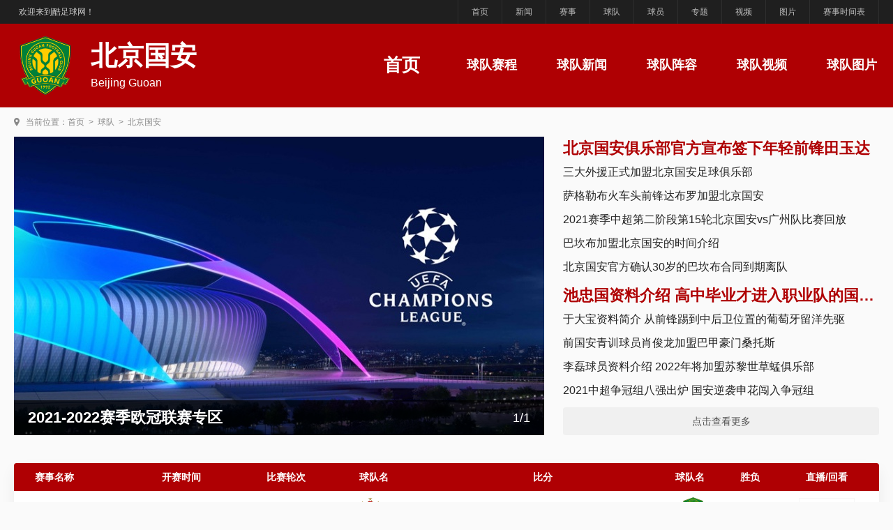

--- FILE ---
content_type: text/html; charset=UTF-8
request_url: https://www.kuzq.com/team/112.html
body_size: 5132
content:
<!DOCTYPE html>
<html>
<head>
<meta http-equiv="Content-Type" content="text/html; charset=utf-8"/>
<title>北京国安赛程_北京国安直播|阵容|新闻|视频_酷足球北京国安专区</title>
<meta name="description" content="酷足球北京国安频道为用户提供北京国安队直播数据，北京国安赛程表，北京国安球队阵容、北京国安最新新闻资讯和北京国安比赛视频。"/>
    <meta name="mobile-agent" content="format=xhtml;url=https://m.kuzq.com/team/112.html" />
    <meta http-equiv="Cache-Control" content="no-transform" />
    <meta http-equiv="Cache-Control" content="no-siteapp" />
    <script type="text/javascript" src="https://static.kuzq.com/www/js/uaredirect.js?v=202411191059"></script>
    <script type="text/javascript">uaredirect('https://m.kuzq.com/team/112.html');</script>
<script type="text/javascript">
    var urlStatic = "https://static.kuzq.com/";
</script>

<meta http-equiv="X-UA-Compatible" content="IE=Edge"/>
<link rel="shortcut icon" href="https://static.kuzq.com/images/favicon.ico">
<link type="text/css" rel="stylesheet" href="https://static.kuzq.com/www/css/global.css?v=202411191059"/>
<link rel="stylesheet" type="text/css" href="https://static.kuzq.com/www/css/qiudui.css?v=202411191059"/>
<link rel="stylesheet" type="text/css" href="https://static.kuzq.com/www/css/change_color.css?v=202411191059"/>
    <style rel="stylesheet" type="text/css">
        /*换肤*/
        a{color:#222}
        a:hover{color:#af0003}
        .page>div a.current,#team-nav,.titleBox.tit_2 .titleName:after,.titleBox.tit_3 .titleName:after{background:#af0003}
        .team-table .title{background-color:#af0003}
        .team-table .b6 a:hover,.team-table .zb a:hover,.qiudui-scb-table .b6 a:hover,.qiudui-scb-table .zb a:hover{border-color:#af0003;background:#af0003}
        .column1-r .more-btn:hover,.column1-r .text-list dt a,.team-table .more-btn:hover,.titleBox .t_more:hover{color:#af0003}
        #mbx .mbxbox a:hover,.team-table a.more-btn:hover,.team-table a.now,.qiudui-scb-table .b2 a:hover,.qiudui-scb-table a.now{color:#af0003}
    </style>
<script type="text/javascript" src="https://static.kuzq.com/www/js/jquery-1.12.3.js?v=202411191059"></script>
<script async src="https://pagead2.googlesyndication.com/pagead/js/adsbygoogle.js?client=ca-pub-4562481805917502" crossorigin="anonymous"></script>
</head>
<body >
<div id="body-ballteam" >
    <!-- nav -->
<div id="top" class="topbar">
    <div class="wrap1240 clear">
        <div class="welcome">
            <a href="https://www.kuzq.com">欢迎来到酷足球网！</a>
        </div>
        <div class="topbar-right">
            <a href="https://www.kuzq.com">首页</a>
            <a href="https://www.kuzq.com/news/">新闻</a>
            <a href="https://www.kuzq.com/saishi/">赛事</a>
            <a href="https://www.kuzq.com/team/">球队</a>
            <a href="https://www.kuzq.com/player/">球员</a>
            <a href="https://www.kuzq.com/zt/list/">专题</a>
            <a href="https://www.kuzq.com/video/">视频</a>
            <a href="https://www.kuzq.com/album/">图片</a>
            <a href="https://www.kuzq.com/match/list.html">赛事时间表</a>
        </div>
    </div>
</div>
<!-- 面包屑导航 -->

    <!-- team-nav -->
<div id="team-nav">
    <div class="nav-container wrap1240">
        <a href="https://www.kuzq.com/team/112.html" class="nav_left">
            <div class="theImg team-theImg">
                <img src="https://static.kuzq.com/images/lazy.gif" data-src="https://img.kuzq.com/m00/0e/02/640dbb53e25c255b7fe98ba90521fc06.png" alt="北京国安" />
            </div>
            <h3>北京国安</h3>
            <p>Beijing Guoan</p>
        </a>
        <ul class="nav_right">
            <li class="current"><a href="https://www.kuzq.com/team/112.html">首页</a></li>
            <li  ><a href="https://www.kuzq.com/team/112/schedule.html">球队赛程</a></li>
            <li  ><a href="https://www.kuzq.com/team/112/news.html">球队新闻</a></li>
            <li  ><a href="https://www.kuzq.com/team/112/pos.html">球队阵容</a></li>
            <li  ><a href="https://www.kuzq.com/team/112/video.html">球队视频</a></li>
            <li  ><a href="https://www.kuzq.com/team/112/album.html">球队图片</a></li>
        </ul>
    </div>
</div>
<!-- 面包屑导航 -->
    <div id="mbx">
        <div class="mbxbox wrap1240">
            <span class="t">当前位置：</span>
            <a href="https://www.kuzq.com">首页</a>
            <i>></i>
                            <a href="https://www.kuzq.com/team/" >球队</a>
                <i>></i>                            <a href="https://www.kuzq.com/team/112.html" >北京国安</a>
                                    </div>
    </div>
    <!-- 第一栏 -->
    <div class="wrap1240">
        <div id="index-slide" class="index-slide">
            <div class="bd">
                <ul>
                                                            <li><a href="https://www.kuzq.com/zt/39/" class="toppic" target="_blank">
                            <img src="https://static.kuzq.com/images/lazy.gif" data-src="https://img.kuzq.com/m00/ec/d5/552b3ca61fa02b77daeec282c6d1412d_c_760_428.jpg" alt="2021-2022赛季欧冠联赛专区" />
                            <p>2021-2022赛季欧冠联赛专区</p>
                        </a>
                    </li>
                                                        </ul>
            </div>
            <div class="hd">
                <span class="pageState"></span>
                <a class="prev" href="javascript:void(0)"></a>
                <a class="next" href="javascript:void(0)"></a>
            </div>
        </div>
        <div class="column1-r">
                        <dl class="text-list">
                <dt><a href="https://www.kuzq.com/news/4812.html" target="_blank">北京国安俱乐部官方宣布签下年轻前锋田玉达</a></dt>
                                                                                <dd><a href="https://www.kuzq.com/news/4689.html" target="_blank">三大外援正式加盟北京国安足球俱乐部</a></dd>
                                                                <dd><a href="https://www.kuzq.com/news/4586.html" target="_blank">萨格勒布火车头前锋达布罗加盟北京国安</a></dd>
                                                                <dd><a href="https://www.kuzq.com/news/2891.html" target="_blank">2021赛季中超第二阶段第15轮北京国安vs广州队比赛回放</a></dd>
                                                                <dd><a href="https://www.kuzq.com/news/2739.html" target="_blank">巴坎布加盟北京国安的时间介绍</a></dd>
                                                                <dd><a href="https://www.kuzq.com/news/2720.html" target="_blank">北京国安官方确认30岁的巴坎布合同到期离队</a></dd>
                                                                                                                                                                                                            </dl>
                                    <dl class="text-list">
                <dt><a href="https://www.kuzq.com/news/1753.html" target="_blank">池忠国资料介绍 高中毕业才进入职业队的国家队中场大将</a></dt>
                                                                                                                                                                                                                                                                                <dd><a href="https://www.kuzq.com/news/1751.html" target="_blank">于大宝资料简介 从前锋踢到中后卫位置的葡萄牙留洋先驱</a></dd>
                                                                <dd><a href="https://www.kuzq.com/news/1664.html" target="_blank">前国安青训球员肖俊龙加盟巴甲豪门桑托斯</a></dd>
                                                                <dd><a href="https://www.kuzq.com/news/1569.html" target="_blank">李磊球员资料介绍 2022年将加盟苏黎世草蜢俱乐部</a></dd>
                                                                <dd><a href="https://www.kuzq.com/news/1539.html" target="_blank">2021中超争冠组八强出炉 国安逆袭申花闯入争冠组</a></dd>
                                            </dl>
                        <a class="more-btn" href="https://www.kuzq.com/team/112/news.html" target="_blank">点击查看更多</a>
        </div>
    </div>
    <!-- 赛程表 -->
        <div class="wrap1240 mt-style4">
        <div class="p-table team-table">
            <div class="title clear">
                <span class="b0">赛事名称</span>
                <span class="b1">开赛时间</span>
                <span class="b2">比赛轮次</span>
                <span class="b3">球队名</span>
                <span class="b4">比分</span>
                <span class="b5">球队名</span>
                <span class="b7">胜负</span>
                <span class="b6">直播/回看</span>
            </div>
            <div class="info">
                <ul>
                                                            <li>
                        <span class="b0"><a href="javascript:void(0);" target="_blank">中超</a></span>
                        <span class="b1">01月04日 15:30</span>
                                                <span class="b2">22轮</span>
                                                <span class="b3"><a class="link" href="https://www.kuzq.com/team/125.html" target="_blank">
                                <img src="https://img.kuzq.com/m00/54/ae/c88aa94b3c2e77bb5af1f86782b92b73_c_33_33.png" class="flag">深圳</a>
                        </span>
                        <span class="b4">0-1</span>
                        <span class="b5"><a class="link" href="https://www.kuzq.com/team/125.html" target="_blank">北京国安
                                <img src="https://img.kuzq.com/m00/0e/02/640dbb53e25c255b7fe98ba90521fc06_c_33_33.png" class="flag"></a>
                        </span>
                        <span class="b7"> 负 </span>
                                                <span class="b6"><a href="https://www.kuzq.com/match/4966.html" class="reback">点击回看</a></span>
                                            </li>
                                                                                <li>
                        <span class="b0"><a href="javascript:void(0);" target="_blank">中超</a></span>
                        <span class="b1">01月01日 19:30</span>
                                                <span class="b2">21轮</span>
                                                <span class="b3"><a class="link" href="https://www.kuzq.com/team/112.html" target="_blank">
                                <img src="https://img.kuzq.com/m00/0e/02/640dbb53e25c255b7fe98ba90521fc06_c_33_33.png" class="flag">北京国安</a>
                        </span>
                        <span class="b4">1-1</span>
                        <span class="b5"><a class="link" href="https://www.kuzq.com/team/112.html" target="_blank">广州城
                                <img src="https://img.kuzq.com/m00/d8/b4/be96c76018077b264d26d0b935f17a77_c_33_33.png" class="flag"></a>
                        </span>
                        <span class="b7"> 平 </span>
                                                <span class="b6"><a href="https://www.kuzq.com/match/4964.html" class="reback">点击回看</a></span>
                                            </li>
                                                                                <li>
                        <span class="b0"><a href="javascript:void(0);" target="_blank">中超</a></span>
                        <span class="b1">12月29日 18:00</span>
                                                <span class="b2">20轮</span>
                                                <span class="b3"><a class="link" href="https://www.kuzq.com/team/112.html" target="_blank">
                                <img src="https://img.kuzq.com/m00/0e/02/640dbb53e25c255b7fe98ba90521fc06_c_33_33.png" class="flag">北京国安</a>
                        </span>
                        <span class="b4">1-1</span>
                        <span class="b5"><a class="link" href="https://www.kuzq.com/team/112.html" target="_blank">山东泰山
                                <img src="https://img.kuzq.com/m00/cb/ca/07f03e08115d6e4b292e28f5892131ac_c_33_33.png" class="flag"></a>
                        </span>
                        <span class="b7"> 平 </span>
                                                <span class="b6"><a href="https://www.kuzq.com/match/4958.html" class="reback">点击回看</a></span>
                                            </li>
                                                                                <li>
                        <span class="b0"><a href="javascript:void(0);" target="_blank">中超</a></span>
                        <span class="b1">12月26日 20:00</span>
                                                <span class="b2">19轮</span>
                                                <span class="b3"><a class="link" href="https://www.kuzq.com/team/117.html" target="_blank">
                                <img src="https://img.kuzq.com/m00/d1/cf/06deddc326aafc86832d85d384cf76da_c_33_33.png" class="flag">广州</a>
                        </span>
                        <span class="b4">1-0</span>
                        <span class="b5"><a class="link" href="https://www.kuzq.com/team/117.html" target="_blank">北京国安
                                <img src="https://img.kuzq.com/m00/0e/02/640dbb53e25c255b7fe98ba90521fc06_c_33_33.png" class="flag"></a>
                        </span>
                        <span class="b7"> 胜 </span>
                                                <span class="b6"><a href="https://www.kuzq.com/match/4957.html" class="reback">点击回看</a></span>
                                            </li>
                                                                                <li>
                        <span class="b0"><a href="javascript:void(0);" target="_blank">中超</a></span>
                        <span class="b1">12月22日 18:00</span>
                                                <span class="b2">18轮</span>
                                                <span class="b3"><a class="link" href="https://www.kuzq.com/team/112.html" target="_blank">
                                <img src="https://img.kuzq.com/m00/0e/02/640dbb53e25c255b7fe98ba90521fc06_c_33_33.png" class="flag">北京国安</a>
                        </span>
                        <span class="b4">2-2</span>
                        <span class="b5"><a class="link" href="https://www.kuzq.com/team/112.html" target="_blank">深圳
                                <img src="https://img.kuzq.com/m00/54/ae/c88aa94b3c2e77bb5af1f86782b92b73_c_33_33.png" class="flag"></a>
                        </span>
                        <span class="b7"> 平 </span>
                                                <span class="b6"><a href="https://www.kuzq.com/match/4950.html" class="reback">点击回看</a></span>
                                            </li>
                                                        </ul>
                <a class="more-btn" href="https://www.kuzq.com/team/112/schedule.html" target="_blank">查看更多 ></a>
            </div>
        </div>
    </div>
        <!-- 球队阵容 -->
        <!-- 视频频道 -->
        <div class="video-column wrap1240 mt-style">
        <div class="titleBox">
            <div class="titleName">
                视频频道
            </div>
            <a class="t_more" target="_blank" href="https://www.kuzq.com/team/112/video.html">查看更多</a>
        </div>
        <div class="bd">
            <div class="card-list clear">
                                <div class="card">
                    <a href="https://www.kuzq.com/video/505.html" class="thumb" target="_blank">
                        <img src="https://static.kuzq.com/images/lazy.gif" data-src="https://img.kuzq.com/m00/c0/2a/205b84d383ba4716b3fdeb26a05d6602_c_296_166.jpg" alt="中超联赛第8轮：北京国安4-2上海申花 比赛集锦" /><i class="vd"></i>
                    </a>
                    <p class="caption"><a href="https://www.kuzq.com/video/505.html" target="_blank">中超联赛第8轮：北京国安4-2上海申花 比赛集锦</a></p>
                </div>
                                <div class="card">
                    <a href="https://www.kuzq.com/video/503.html" class="thumb" target="_blank">
                        <img src="https://static.kuzq.com/images/lazy.gif" data-src="https://img.kuzq.com/m00/ac/ed/f7f5b6b8a3e0ecc3f2e02133384d71f7_c_296_166.jpg" alt="中超联赛第14轮：北京国安2-1长春亚泰 比赛集锦" /><i class="vd"></i>
                    </a>
                    <p class="caption"><a href="https://www.kuzq.com/video/503.html" target="_blank">中超联赛第14轮：北京国安2-1长春亚泰 比赛集锦</a></p>
                </div>
                                <div class="card">
                    <a href="https://www.kuzq.com/video/483.html" class="thumb" target="_blank">
                        <img src="https://static.kuzq.com/images/lazy.gif" data-src="https://img.kuzq.com/m00/b8/48/1f0d82384edc5d840286f8f0b317dd8f_c_296_166.jpg" alt="中超联赛第12轮：河北队0-0北京国安 比赛集锦" /><i class="vd"></i>
                    </a>
                    <p class="caption"><a href="https://www.kuzq.com/video/483.html" target="_blank">中超联赛第12轮：河北队0-0北京国安 比赛集锦</a></p>
                </div>
                                <div class="card">
                    <a href="https://www.kuzq.com/video/472.html" class="thumb" target="_blank">
                        <img src="https://static.kuzq.com/images/lazy.gif" data-src="https://img.kuzq.com/m00/ae/29/d1ee7570a197ca8437c729abe6ddb8ee_c_296_166.jpg" alt="中超联赛第11轮：北京国安2-1武汉卓尔 比赛集锦" /><i class="vd"></i>
                    </a>
                    <p class="caption"><a href="https://www.kuzq.com/video/472.html" target="_blank">中超联赛第11轮：北京国安2-1武汉卓尔 比赛集锦</a></p>
                </div>
                                <div class="card">
                    <a href="https://www.kuzq.com/video/414.html" class="thumb" target="_blank">
                        <img src="https://static.kuzq.com/images/lazy.gif" data-src="https://img.kuzq.com/m00/d8/82/aaf59186137de6d8a714c51ac1a4264d_c_296_166.jpg" alt="中超联赛第6轮 北京国安0-0天津津门虎 比赛集锦视频" /><i class="vd"></i>
                    </a>
                    <p class="caption"><a href="https://www.kuzq.com/video/414.html" target="_blank">中超联赛第6轮 北京国安0-0天津津门虎 比赛集锦视频</a></p>
                </div>
                                <div class="card">
                    <a href="https://www.kuzq.com/video/407.html" class="thumb" target="_blank">
                        <img src="https://static.kuzq.com/images/lazy.gif" data-src="https://img.kuzq.com/m00/e3/07/4b3760d3cd2a3996b047d8ba80484d54_c_296_166.jpg" alt="中超联赛第5轮 北京国安2-1河北队 比赛集锦视频" /><i class="vd"></i>
                    </a>
                    <p class="caption"><a href="https://www.kuzq.com/video/407.html" target="_blank">中超联赛第5轮 北京国安2-1河北队 比赛集锦视频</a></p>
                </div>
                                <div class="card">
                    <a href="https://www.kuzq.com/video/372.html" class="thumb" target="_blank">
                        <img src="https://static.kuzq.com/images/lazy.gif" data-src="https://img.kuzq.com/m00/04/f4/4883570cbe59bbe9d5ad500e3c5a61ed_c_296_166.jpg" alt="2021亚冠联赛I组第1轮 联城FC1-1北京国安 全场集锦" /><i class="vd"></i>
                    </a>
                    <p class="caption"><a href="https://www.kuzq.com/video/372.html" target="_blank">2021亚冠联赛I组第1轮 联城FC1-1北京国安 全场集锦</a></p>
                </div>
                                <div class="card">
                    <a href="https://www.kuzq.com/video/370.html" class="thumb" target="_blank">
                        <img src="https://static.kuzq.com/images/lazy.gif" data-src="https://img.kuzq.com/m00/5b/fd/02377996ed90538f4c793bdefe3336d7_c_296_166.jpg" alt="2021亚冠I组第2轮北京国安0-7惨败川崎前锋全场集锦" /><i class="vd"></i>
                    </a>
                    <p class="caption"><a href="https://www.kuzq.com/video/370.html" target="_blank">2021亚冠I组第2轮北京国安0-7惨败川崎前锋全场集锦</a></p>
                </div>
                            </div>
        </div>
    </div>
        <!-- 第5栏 -->
        <div class="jctp-column wrap1240 mt-style">
        <div class="titleBox">
            <div class="titleName">
                精彩图片
            </div>
            <a class="t_more" target="_blank" href="https://www.kuzq.com/team/112/album.html">查看更多</a>
        </div>
        <div class="cont">
                        <div class="img1">
                                <a href="https://www.kuzq.com/album/103.html" target="_blank"><img src="https://static.kuzq.com/images/lazy.gif" data-src="https://img.kuzq.com/m00/a7/8f/176da13927e2cc9d431836083ab4872f_c_308_173.jpg" alt="国足世预赛12强赛图片" />
                    <p>国足世预赛12强赛图片</p>
                </a>
                            </div>
                        <div class="img2">
                                <a href="https://www.kuzq.com/album/102.html" target="_blank"><img src="https://static.kuzq.com/images/lazy.gif" data-src="https://img.kuzq.com/m00/54/6c/33ae01ae4661c5f7173865eaa335201c_c_308_173.jpg" alt="梅西加盟巴黎圣日耳曼壁纸" />
                    <p>梅西加盟巴黎圣日耳曼壁纸</p>
                </a>
                            </div>
                        <div class="img3">
                                <a href="https://www.kuzq.com/album/101.html" target="_blank"><img src="https://static.kuzq.com/images/lazy.gif" data-src="https://img.kuzq.com/m00/84/66/e1cc63e59db58bf1f3d66172ce7dacdd_c_620_348.jpg" alt="巴萨球员埃摩森亮相诺坎普" />
                    <p>巴萨球员埃摩森亮相诺坎普</p>
                </a>
                            </div>
                        <div class="img4">
                                <a href="https://www.kuzq.com/album/100.html" target="_blank"><img src="https://static.kuzq.com/images/lazy.gif" data-src="https://img.kuzq.com/m00/55/1b/eee633d1f4631eaa84b1a3a44cf5df4d_c_308_173.jpg" alt="巴萨球员赛季前训练图片" />
                    <p>巴萨球员赛季前训练图片</p>
                </a>
                            </div>
                        <div class="img5">
                                <a href="https://www.kuzq.com/album/99.html" target="_blank"><img src="https://static.kuzq.com/images/lazy.gif" data-src="https://img.kuzq.com/m00/14/99/374596647d2763967a35eb8b4229646b_c_308_173.jpg" alt="孟菲斯-德佩诺坎普球场图片" />
                    <p>孟菲斯-德佩诺坎普球场图片</p>
                </a>
                            </div>
                    </div>
    </div>
    
<!--footer-->
<div class="footer">
    <div class="footer-top">
    <div class="wrap1240">
                <div class="footer-push cl">
            <div class="footer-push-l">
                                <ul class="clear">
                    <li><a target="_self" href="javascript:;">热门栏目:</a></li>
                                        <li><a target="_blank" href="https://www.kuzq.com/news/32/">赛事新闻</a></li>
                                        <li><a target="_blank" href="https://www.kuzq.com/news/31/">球队新闻</a></li>
                                        <li><a target="_blank" href="https://www.kuzq.com/news/30/">球员新闻</a></li>
                                        <li><a target="_blank" href="https://www.kuzq.com/zt/list/62/">赛事专题</a></li>
                                        <li><a target="_blank" href="https://www.kuzq.com/zt/list/61/">球队专题</a></li>
                                        <li><a target="_blank" href="https://www.kuzq.com/zt/list/60/">球员专题</a></li>
                                        <li><a target="_blank" href="https://www.kuzq.com/video/">热门视频</a></li>
                                        <li><a target="_blank" href="https://www.kuzq.com/album/">热门图片</a></li>
                                    </ul>
                                <ul class="clear">
                    <li><a target="_self" href="javascript:;">赛事频道:</a></li>
                                        <li><a target="_blank" href="https://www.kuzq.com/zt/39/">欧冠联赛</a></li>
                                        <li><a target="_blank" href="https://www.kuzq.com/zt/29/">英超联赛</a></li>
                                        <li><a target="_blank" href="https://www.kuzq.com/zt/30/">西甲联赛</a></li>
                                        <li><a target="_blank" href="https://www.kuzq.com/zt/32/">德甲联赛</a></li>
                                        <li><a target="_blank" href="https://www.kuzq.com/zt/33/">意甲联赛</a></li>
                                        <li><a target="_blank" href="https://www.kuzq.com/zt/31/">法甲联赛</a></li>
                                        <li><a target="_blank" href="https://www.kuzq.com/zt/20/">中超联赛</a></li>
                                        <li><a target="_blank" href="https://www.kuzq.com/saishi/yg/">亚冠联赛</a></li>
                                    </ul>
                                <ul class="clear">
                    <li><a target="_self" href="javascript:;">球队频道:</a></li>
                                        <li><a target="_blank" href="https://www.kuzq.com/team/og/">欧冠球队</a></li>
                                        <li><a target="_blank" href="https://www.kuzq.com/team/yc/">英超球队</a></li>
                                        <li><a target="_blank" href="https://www.kuzq.com/team/xj/">西甲球队</a></li>
                                        <li><a target="_blank" href="https://www.kuzq.com/team/dj/">德甲球队</a></li>
                                        <li><a target="_blank" href="https://www.kuzq.com/team/yj/">意甲球队</a></li>
                                        <li><a target="_blank" href="https://www.kuzq.com/team/fj/">法甲球队</a></li>
                                        <li><a target="_blank" href="https://www.kuzq.com/team/zc/">中超球队</a></li>
                                        <li><a target="_blank" href="https://www.kuzq.com/team/yg/">亚冠球队</a></li>
                                    </ul>
                                <ul class="clear">
                    <li><a target="_self" href="javascript:;">球员频道:</a></li>
                                        <li><a target="_blank" href="https://www.kuzq.com/player/og/">欧冠球员</a></li>
                                        <li><a target="_blank" href="https://www.kuzq.com/player/yc/">英超球员</a></li>
                                        <li><a target="_blank" href="https://www.kuzq.com/player/xj/">西甲球员</a></li>
                                        <li><a target="_blank" href="https://www.kuzq.com/player/dj/">德甲球员</a></li>
                                        <li><a target="_blank" href="https://www.kuzq.com/player/yj/">意甲球员</a></li>
                                        <li><a target="_blank" href="https://www.kuzq.com/player/fj/">法甲球员</a></li>
                                        <li><a target="_blank" href="https://www.kuzq.com/player/zc/">中超球员</a></li>
                                        <li><a target="_blank" href="https://www.kuzq.com/player/yg/">亚冠球员</a></li>
                                    </ul>
                                <div class="t">
                    <a href="#"><img src=https://static.kuzq.com/www/images/logo.png></a>
                </div>
            </div>
            <div class="footer-push-r">
                
                
            </div>
        </div>
    </div>
</div>    <div class="footer-bot">
        <div class="wrap1240">
            <div class="b">
                <a href="#">关于我们</a> |
                <a href="#">联系我们</a> |
                <a href="#">友情链接</a> |
                <a href="#">法律声明</a> |
                <a href="#">版权投诉</a> |
                <a href="#">家长监控</a>
            </div>
            <div class="c">
                <p>违法和不良信息举报邮箱：kuzqcom@outlook.com</p>
                <p>版权投诉与合作邮箱：kuzqcom@outlook.com</p>
            </div>
            <p class="copy">CopyRight©2020-2026 kuzq.com <a style="color: white" href="https://beian.miit.gov.cn/" target="_blank">苏ICP备2024142526号</a> All Right Reserved </p>
        </div>
    </div>
</div>
</div>
<script type="text/javascript" src="https://static.kuzq.com/www/js/jquery.SuperSlide.2.1.3.js?v=202411191059"></script>
<script type="text/javascript" src="https://static.kuzq.com/www/js/global.js?v=202411191059"></script>
<script type="text/javascript" src="https://static.kuzq.com/lib/js/lazyload.min.js?v=202411191059"></script>
<script type="text/javascript" src="https://static.kuzq.com/www/js/jquery.SuperSlide.2.1.3.js?v=202411191059"></script>
<script type="text/javascript">
var urlStatic = "https://static.kuzq.com/";
</script>
<img src="https://www.kuzq.com/api/stat/hits?type=team&id=112" style="display:none;">
<script charset="UTF-8" id="LA_COLLECT" src="//sdk.51.la/js-sdk-pro.min.js"></script>
<script>LA.init({id:"3K5t45Q7k4FzaDYp",ck:"3K5t45Q7k4FzaDYp"})</script>
</body>
</html>

--- FILE ---
content_type: text/html; charset=utf-8
request_url: https://www.google.com/recaptcha/api2/aframe
body_size: 269
content:
<!DOCTYPE HTML><html><head><meta http-equiv="content-type" content="text/html; charset=UTF-8"></head><body><script nonce="s56iTmUJWWXBzMR0OQnX5w">/** Anti-fraud and anti-abuse applications only. See google.com/recaptcha */ try{var clients={'sodar':'https://pagead2.googlesyndication.com/pagead/sodar?'};window.addEventListener("message",function(a){try{if(a.source===window.parent){var b=JSON.parse(a.data);var c=clients[b['id']];if(c){var d=document.createElement('img');d.src=c+b['params']+'&rc='+(localStorage.getItem("rc::a")?sessionStorage.getItem("rc::b"):"");window.document.body.appendChild(d);sessionStorage.setItem("rc::e",parseInt(sessionStorage.getItem("rc::e")||0)+1);localStorage.setItem("rc::h",'1769475703561');}}}catch(b){}});window.parent.postMessage("_grecaptcha_ready", "*");}catch(b){}</script></body></html>

--- FILE ---
content_type: text/css
request_url: https://static.kuzq.com/www/css/global.css?v=202411191059
body_size: 5547
content:
@charset "utf-8";
/*项目时间：2021-1-28；李宏*/
/*全局样式*/
blockquote,body,dd,div,dl,dt,fieldset,form,h1,h2,h3,h4,h5,h6,input,li,ol,p,pre,td,textarea,th,ul{margin:0;padding:0}
a{color:#222;text-decoration:none}
a:visited{text-decoration:none}
a:hover{color:#00b300;text-decoration:none}
table{width:100%;border-collapse:collapse;border-spacing:0}
p{word-break:break-word}
img{border:0;vertical-align:middle;-webkit-user-select:none}
fieldset,img,input{border:0}
:focus,button,input,select,textarea{outline:0}
address,caption,cite,code,dfn,em,th,var{font-weight:400;font-style:normal}
li,ol,ul{list-style:none}
caption,th{text-align:left}
input:focus{outline:0}
i{font-style:normal}
html{overflow-y:scroll}
body{position:relative;background:#fafafa;color:#222;font:14px/1.5 "Microsoft YaHei","Source Han Sans CN",PingFang SC,"Helvetica Neue",Helvetica,Tahoma,Arial,"WenQuanYi Micro Hei",SimSun,serif}
.clear:after{clear:both;display:block;visibility:hidden;height:0;content:""}
.fl{float:left}
.fr{float:right}
.text-r{text-align:right}
.text-l{text-align:left}
.posr{position:relative}
.wrap1240{margin-right:auto;margin-left:auto;width:1240px}
.wrap1240:after{clear:both;display:block;visibility:hidden;height:0;content:""}
.saishiWrap{padding:0 30px;background:#242424}
.mt-style{margin-top:30px}
.mt-style5{margin-top:10px}
.mt-style3{margin-top:20px}
.mt-style4{margin-top:40px}
.mb-style1{margin-bottom:20px}
.mt-style1{margin-top:-12px}
.pb-style1{padding-bottom:35px}
.Columns_Wrap{padding-bottom:10px}
.shadow-wrap{padding:0 20px;border-radius:4px;background:#fff;box-shadow:0 4px 10px 0 rgba(0,0,0,.04)}
.Columns_Wrap .C_wrapLeft{float:left;width:820px}
.Columns_Wrap .C_wrapRight{float:right;padding-bottom:15px;width:320px}
.Columns_Wrap .C_wrapLeft:after,.Columns_Wrap .C_wrapRight:after{clear:both;display:block;visibility:hidden;height:0;content:""}
/*顶部导航*/
.topbar{height:34px;background:#1f1f1f;font-size:12px;line-height:34px}
.topbar a{color:#b4bac5}
.topbar .welcome{float:left;display:block;padding-left:7px;width:203px}
.topbar .welcome a{color:#ccc}
.topbar .topbar-right{float:right;height:34px;border-left:1px solid #2e2e2e}
.topbar .topbar-right a{float:left;display:block;padding:0 19px;border-right:1px solid #2e2e2e;color:#bdbdbd;line-height:34px}
.topbar a:hover{color:#fff}
/*nav*/
#nav{display:block;overflow:hidden;width:100%;background:#242424}
#nav .nav-container{height:60px}
#nav .nav-container .nav_left{float:left;overflow:hidden;margin-top:14px;width:133px;height:30px}
#nav .nav-container .nav_left a{display:block;height:100%;background:url(../images/logo.png) no-repeat;background-size:100% auto}
#nav .nav-container .nav_right{float:right}
#nav .nav-container .nav_right ul{height:60px}
#nav .nav-container .nav_right ul li{position:relative;float:left;margin-left:18px;text-align:center}
#nav .nav-container .nav_right ul li a{display:block;padding:0 20px;border-bottom:2px solid #242424;color:#fff;font-size:16px;line-height:60px}
#nav .nav-container .nav_right ul li.current a,#nav .nav-container .nav_right ul li:hover a{border-bottom:2px solid #00b300;background:#131313}
/*球队球员nav*/
#team-nav{background:#090}
#team-nav{display:block;overflow:hidden;width:100%}
#team-nav .nav-container{height:120px}
#team-nav .nav-container a.nav_left{float:left;display:block;overflow:hidden;margin-top:15px;width:450px;height:90px;color:#fff}
#team-nav .nav-container a.nav_left .theImg{float:left;overflow:hidden;margin-right:20px;width:90px;height:90px;border-radius:50%;background:#fff}
#team-nav .nav-container a.nav_left .theImg img{display:block;width:100%;height:100%;border-radius:50%;object-fit:cover}
#team-nav .nav-container a.nav_left .theImg img.qy{margin:2% auto 0;width:98%;height:98%;object-fit:cover}
#team-nav .nav-container a.nav_left .team-theImg{border-radius:0;background:none;}
#team-nav .nav-container a.nav_left .team-theImg img{border-radius:0;object-fit:contain;width:94%;height:94%;margin:3% auto 0;}
#team-nav .nav-container a.nav_left h3{overflow:hidden;margin-top:5px;height:53px;font-size:38px;line-height:53px}
#team-nav .nav-container a.nav_left p{font-size:16px}
#team-nav .nav-container .nav_right{float:right;margin:36px -25px 0 0;height:46px}
#team-nav .nav-container .nav_right li{float:left;width:129px}
#team-nav .nav-container .nav_right li a{display:block;color:#fff;text-align:center;font-weight:700;font-size:18px;line-height:46px}
#team-nav .nav-container .nav_right li a:hover,#team-nav .nav-container .nav_right li.current a{font-size:26px}
/* 面包屑导航 */
#mbx{clear:both;width:100%;height:42px;line-height:42px}
#mbx .mbxbox{overflow:hidden;color:#878787;font-size:12px}
#mbx .mbxbox a,#mbx .mbxbox i,#mbx .mbxbox span{float:left;display:block}
#mbx .mbxbox span{padding-left:17px;background:url(../images/ico-mbx.png) no-repeat left center}
#mbx .mbxbox i{padding:0 6px;font-style:normal}
#mbx .mbxbox a{color:#878787}
#mbx .mbxbox a:hover{color:#00b300}
#mbx .mbxbox a.mbx_current{color:#878787}
/*foot-底部样式*/
.footer-top{position:relative;margin-top:40px;background:#2e2e2e}
.footer-push .footer-push-l{position:relative;float:left;overflow:hidden;padding:20px 0 20px 217px;width:900px}
.footer-push .footer-push-l a{color:#989898;text-decoration:none}
.footer-push .footer-push-l a:hover{color:#fff}
.footer .t{position:absolute;top:60px;left:0;width:217px}
.footer-push .footer-push-l li{float:left;margin-top:5px;width:97px;text-align:left}
.footer-push .footer-push-l li a{color:#c7c7c7}
.footer-push .footer-push-l li a:hover{color:#fff}
.footer-push .footer-push-l .th a{color:#b2b2b2}
.footer-push .footer-push-l .th a:hover{color:#fff}
.footer-push .footer-push-r{float:right;padding:24px 0;width:95px;color:#838383}
.footer-push .footer-push-r .text{margin-top:10px;text-align:center;font-size:12px}
.footer-link{position:relative;padding:30px 0 10px 90px;border-bottom:1px solid #313131}
.footer-link .ftext{overflow:hidden;overflow:hidden;margin-bottom:10px;height:20px;font-size:0;line-height:20px}
.footer-link .ftext a{padding-left:12px;color:#8d8f95;font-size:14px}
.footer-link .ftext a:hover{color:#fff}
.footer-link .t{top:30px;width:90px;color:#b2b2b2;font-weight:700}
.footer-bot{padding:20px 0;border-bottom:1px solid #313131;background:#2b2b2b;color:grey;text-align:center;font-size:12px}
.footer-bot .b a{margin: 0 4px;color: #999;font-size: 12px;line-height: 28px}
.footer-bot .wrap1240 {line-height: 28px}
/* Bigtitle通用标题样式 */
.titleBox{overflow:hidden;margin-bottom:10px;height:50px;line-height:50px}
.titleBox:after{clear:both;display:block;visibility:hidden;height:0;content:""}
.titleBox .titleName{float:left;display:block;font-weight:900;font-size:26px}
.titleBox .titleTab{float:left;overflow:hidden;margin-left:30px}
.titleBox .titleTab ul li{position:relative;float:left;display:block;margin:9px 14px 6px 0;padding:0 20px;height:30px;border-radius:20px;background:#fff;box-shadow:0 0 10px 0 rgba(0,0,0,.06);color:#00b300;line-height:30px;cursor:pointer}
.titleBox .titleTab ul li.on{background:#00b300;color:#fff}
.titleBox .titleTab ul li.on:after{position:absolute;bottom:-6px;left:50%;clear:both;display:block;overflow:hidden;margin-left:-12px;width:0;height:0;border-top:12px solid #00b300;border-right:12px solid transparent;border-left:12px solid transparent;content:''}
.titleBox .t_more{float:right;display:block;margin:12px 0 0 0;padding:0 19px;height:30px;border-radius:15px;background:#f0f0f0;color:#555;line-height:30px}
.titleBox .t_more:hover{background:#fff;color:#00b300}
.titleBox.tit_2{margin-bottom:0}/*右侧*/
.titleBox.tit_2 .titleName{position:relative;padding-left:10px;font-size:18px}
.titleBox.tit_2 .titleName:after{position:absolute;top:17px;left:0;display:block;width:4px;height:18px;background:#00b300;content:""}
.titleBox.tit_2 .t_more{padding:0;border-radius:0;background:#fff;color:#888;font-size:12px}
.titleBox.tit_2 .t_more:hover{background:#fff;color:#00b300}
.titleBox.tit_3{margin-bottom:8px}/*球队阵容页*/
.titleBox.tit_3 .titleName{position:relative;padding-left:15px;font-weight:700;font-size:24px}
.titleBox.tit_3 .titleName:after{position:absolute;top:14px;left:0;display:block;width:6px;height:24px;background:#00b300;content:""}
.titleBox.tit_ss .titleName{position:relative;padding-left:16px;color:#e5e5e5;font-weight:400;font-size:20px}/*赛事频道*/
.titleBox.tit_ss .titleName:after{position:absolute;top:16px;left:0;display:block;width:6px;height:20px;background:#00b300;content:""}
.titleBox.tit_ss .t_more{padding:0;padding-right:17px;border-radius:0;background:url(../images/ico-more.png) no-repeat right center;color:#999}
.titleBox.tit_ss .t_more:hover{color:#00b300}
.tit_ss .titleTab ul li{margin-right:20px;background:#3b3b3b;color:#d1d1d1}
/*假切换分类标题*/
.sub_box{text-align:center}
.sub_tab{display:inline-block;margin:0 auto 30px;border-radius:6px;background:#fff;box-shadow:0 0 20px 0 rgba(0,0,0,.06)}
.sub_tab li{position:relative;z-index:3;float:left;padding-right:1px;width:180px}
.sub_tab li:after{position:absolute;top:12px;right:0;z-index:4;display:block;width:1px;height:30px;background:#f0f0f0;content:""}
.sub_tab li:last-child:after{width:0}
.sub_tab li a{display:block;text-align:center;font-size:18px;line-height:54px}
.sub_tab li a.current{position:relative;border-radius:6px;background:#00b300;color:#fff;font-size:22px}
.sub_tab li a.current:after{position:absolute;bottom:-8px;left:50%;display:block;overflow:hidden;margin-left:-8px;width:0;height:0;border-top:8px solid #00b300;border-right:8px solid transparent;border-left:8px solid transparent;content:''}
/*分页*/
.page{clear:both;overflow:hidden;text-align:center}
.page>div{display:inline-block;overflow:hidden;padding:20px 0;vertical-align:bottom}
.page>div p{float:left;margin:0 4px;line-height:36px}
.page>div a{float:left;display:block;margin:0 4px;padding:0 15px;border-radius:4px;background:#fff;line-height:36px;box-shadow: 0px 0px 10px 0px rgba(0, 0, 0, 0.06)}
.page-hui .page>div a{background:#f5f5f5;box-shadow:none}
.page>div a.current{background:#00b300;color:#fff}
/* 列表卡片样式*/
.listItem{overflow:hidden;margin:0 0 8px -24px}
.listItem:after{clear:both;display:block;visibility:hidden;height:0;content:""}
.card{width:100%;border-radius:4px;background:#fff;box-shadow:0 0 10px 0 rgba(0,0,0,.06);text-align:center}
.card:hover{box-shadow:0 10px 20px 0 rgba(0,0,0,.2)}
.card .thumb{position:relative;display:block;overflow:hidden;box-sizing:border-box;width:100%;height:230px;border-radius:4px 4px 0 0;background:#f8f8f8}
.card .thumb img{z-index:10;display:block;width:100%;height:100%;border-radius:4px 4px 0 0;transition:transform .5s ease-out;object-fit:cover;object-position:center}
.card .thumb img:hover{opacity:.85}
.card .thumb p{position:absolute;bottom:0;width:100%;height:2.2em;border-bottom-right-radius:5px;border-bottom-left-radius:5px;background:rgba(0,0,0,.56);color:#fff;text-align:center;line-height:2.2em}
.card .thumb i.vd{position:absolute;right:10px;bottom:10px;z-index:11;display:block;width:38px;height:38px;background:url(../images/vd.png) no-repeat;background-size:contain}
.card .caption{display:block;overflow:hidden;padding:0 10px;height:1.4em;border-radius:0 0 4px 4px;color:#222;text-overflow:ellipsis;white-space:nowrap;font-weight:400;font-size:16px;line-height:1.4em}
.card .caption a{text-align:center;text-decoration:none}
.card .info{overflow:hidden;padding:6px 0;color:grey;font-size:12px;line-height:16px}
.card .info span{float:left}
.card .info .time{display:block;margin-left:11px;text-transform:uppercase}
/*球队列表*/
.ballteam .bd{margin-top:-19px}
.ballteam .card-list{margin:0 0 0 -19px}
.ballteam .card-list .card{float:left;margin:19px 0 0 19px;width:138px}
.ballteam .card-list .card .caption{padding-top:10px;height:53px;border-top:1px solid #eee;font-size:15px}
.ballteam .card-list .card .caption a{display:block;overflow:hidden;height:21px;text-align:center;white-space:normal;line-height:21px}
.ballteam .card-list .card .caption span{display:block;color:#888;font-size:12px}
.ballteam .card-list .card .thumb{padding:14px 15px;height:136px;border-radius:4px 4px 0 0;background:#fff}
/*球员列表*/
.ballplayers .bd{margin-top:-19px}
.ballplayers .card-list{margin:0 0 0 -18px}
.ballplayers .card-list .card{float:left;margin:19px 0 0 19px;width:138px;background:0 0;box-shadow:none}
.ballplayers .card-list .card .caption{padding-top:10px;height:51px;font-size:16px}
.ballplayers .card-list .card .caption span{display:block;color:#555;font-size:12px}
.ballplayers .card-list .card .thumb{margin:0 auto;width:125px;height:125px;border-radius:50%;background:#fff;box-shadow:0 0 10px 0 rgba(0,0,0,.06)}
.ballplayers .card-list .card .thumb img{margin:11% auto 0;width:90%;height:90%;border-radius:50%;object-fit:contain}
/*视频列表*/
.video-column .bd{margin-top:-19px}
.video-column .card-list{margin:0 0 0 -18px}
.video-column .card-list .card{float:left;margin:19px 0 0 18px;width:296px}
.video-column .card-list .card .caption{height:44px;text-align:left;line-height:44px}
.video-column .card-list .card .thumb{height:166px}
.video-column .card-list .card .caption i{position:absolute;right:20px;bottom:14px;z-index:9;display:block;color:grey;font-size:12px}
.video-column .card-list .card .thumb i.numpic{position:absolute;right:10px;bottom:10px;z-index:11;display:block;padding:0 29px 0 10px;height:24px;border-radius:6px;background:#000;color:#fff;font-size:12px;line-height:24px;opacity:.7}
.video-column .card-list .card .thumb i.numpic:after{position:absolute;top:7px;right:10px;z-index:12;display:block;width:14px;height:11px;background:url(../images/ico-tp.png) no-repeat;content:""}
/************球队新闻、视频、图片(通栏一排3个大图)*******************/
#pic3-column .video-column .bd{margin-top:-32px;margin-bottom:20px}
#pic3-column .video-column .card-list{margin:0 0 0 -32px}
#pic3-column .video-column .card-list .card{margin:32px 0 0 32px;width:392px}
#pic3-column .video-column .card-list .card .caption{position:relative;z-index:8;padding:14px 18px;height:48px;white-space:normal;font-size:16px;line-height:24px}
#pic3-column .video-column .card-list .card .thumb{height:222px}
/***精彩视频(左侧一排3个小图)**/
#jcsp-column .video-column .bd{margin-top:-19px}
#jcsp-column .video-column .card-list{margin:0 0 0 -22px}
#jcsp-column .video-column .card-list .card{margin:19px 0 0 22px;width:295px}
#jcsp-column .video-column .card-list .card .caption{position:relative;z-index:8;padding:14px 18px;height:48px;white-space:normal;font-size:15px;line-height:24px}
#jcsp-column .video-column .card .thumb i.vd{width:34px;height:34px}
/*专题列表*/
.zt-column .card-list{margin:-17px 0 0 -17px}
.zt-column .card-list .card{float:left;margin:20px 0 0 17px;width:297px;border-radius:10px}
.zt-column .card-list .card .caption{height:54px;border-radius:0 0 10px 10px;font-size:18px;line-height:54px}
.zt-column .card-list .card .thumb{height:166px;border-radius:10px 10px 0 0}
.zt-column .card-list .card .thumb img{border-radius:10px 10px 0 0}
#pic4-zt-column .zt-column .card-list{margin:-30px 0 0 -26px}/*专题汇总页*/
#pic4-zt-column .zt-column .card-list .card{margin:30px 0 0 26px;width:290px}
#pic4-zt-column .zt-column .card-list .card .caption{height:50px;font-size:17px;line-height:50px}
#pic4-zt-column .zt-column .card-list .card .thumb{height:163px}
/*公用右侧赛事（一行两个）*/
.Right-card{margin-left:-12px}
.Right-card .card{float:left;margin:0 0 10px 12px;width:154px;box-shadow:none}
.Right-card .card .caption{height:33px;font-size:14px;line-height:33px}
.Right-card .card .thumb{height:87px}
.Right-card .card .thumb img{border-radius:4px}
/*公用右侧赛事（一行一个）*/
.Right-card-lie1 .card{margin:0 0 5px 0;width:240px;box-shadow:none}
.Right-card-lie1 .card .caption{height:40px;line-height:40px}
.Right-card-lie1 .card .thumb{height:135px}
.Right-card-lie1 .card .thumb img{border-radius:6px}
/*公用右侧球员*/
.Right-qycard .card-list{margin:-11px 0 0 -10px}
.Right-qycard .card-list .card{float:left;margin:14px 0 0 10px;width:100px;background:0 0;box-shadow:none}
.Right-qycard .card-list .card .caption{padding:10px 8px 0;height:51px;font-size:14px}
.Right-qycard .card-list .card .caption span{display:block;color:#555;font-size:12px}
.Right-qycard .card-list .card .thumb{margin:0 auto;width:98px;height:98px;border:1px solid #f6f6f6;border-radius:50%;background:#fff}
.Right-qycard .card-list .card .thumb img{margin:10% auto 0;width:90%;height:90%;border-radius:50%;object-fit:contain}
/* 左图右文 */
.modularItem_a .list{overflow:hidden;margin-bottom:20px;height:80px}
.modularItem_a .list .list_img{position:relative;float:left;display:block;overflow:hidden;margin-right:10px;width:142px;height:100%;background:#f8f8f8;transition:opacity .2s linear}
.modularItem_a .list .list_img img{width:100%;height:100%;border-radius:5px;object-fit:cover}
.modularItem_a .list .list_img img:hover{opacity:.85}
.modularItem_a .list .list_info{overflow:hidden;height:100%}
.modularItem_a .list .tit{overflow:hidden;max-height:4.5em}
.modularItem_a .list .tit a{cursor:pointer;transition:color .2s linear}
.modularItem_a .list .info .time{float:left;height:18px;color:#b2b2b2;font-size:12px;line-height:18px}
/* 上一篇，下一篇 */
.TurnPage{margin-bottom:26px}
.TurnPage:after{clear:both;display:block;visibility:hidden;height:0;content:""}
.TurnPage li{display:block;overflow:hidden;padding:0 2%;width:45%;height:50px;border-radius:2px;background:#f8f8f8;text-align:left;line-height:50px}
.TurnPage li.TurnPage-left{float:left}
.TurnPage li.TurnPage-right{float:right}
.TurnPage li p{display:inline-block;overflow:hidden}
.TurnPage li p a,.TurnPage li p span{float:left;display:block;overflow:hidden;color:#888}
.TurnPage li p a{max-width:326px;color:#555;font-weight:700}
.TurnPage li:hover p a{color:#00b300}
/*表*/
.p-table{box-shadow:0 10px 20px 0 rgba(0,0,0,.06);color:#555;text-align:center}
.p-table .title{border-radius:4px 4px 0 0;background-color:#00b300}
.p-table .title>span,.p-table li span{float:left;text-align:center}
.p-table .title>span{height:40px;color:#fff;font-weight:700;line-height:40px}
.p-table .info li{clear:both;overflow:hidden;height:50px;border-bottom:1px solid #f6f6f6;background:#fff;font-size:16px;line-height:50px}
.p-table .info li span{height:50px;line-height:50px}
.p-table .info li .flag{display:inline-block;width:33px;max-height:100%;vertical-align:middle}
.p-table .info li:hover{background-color:#fafafa}
.p-table .title span.b3,.p-table .title>span.b0{text-align:left}
.p-table .title span.b5,.p-table .title>span.b5{text-align:right}
.p-table .b3 .flag{margin-right:10px}
.p-table .b5 .flag{margin-left:10px}
.p-table .b6 .nostart,.p-table .b6 a,.p-table .zb .nostart,.p-table .zb a{display:inline-block;width:78px;height:28px;border:1px solid #f6f6f6;color:#888;text-align:center;font-style:normal;font-size:14px;line-height:28px}
.p-table a.now{color:#00b300}
.p-table a.reback{color:#555}
.p-table .b6 a:hover,.p-table .zb a:hover{border-color:#00b300;background:#00b300;color:#fff}
.p-table .more-btn{display:block;height:40px;border-radius:0 0 4px 4px;background-color:#fafafa;text-align:center;line-height:40px}
.p-table .more-btn p{display:inline-block}
.p-table .more-btn i.arr-d{display:inline-block;margin-left:8px;width:13px;height:7px;background:url(../images/jt.png) no-repeat left top}
.p-table .more-btn:hover i.arr-d{background:url(../images/jt.png) no-repeat left bottom}
.p-table .title .select-item{top:40px}/*筛选*/
.p-table .title .b0 i,.p-table .title .c1 i{display:inline-block;margin-left:10px;width:12px;height:7px;background:url(../images/xia.png) no-repeat;vertical-align:middle}
.p-table .title .b0 i.up,.p-table .title .c1 i.up{background:url(../images/shang.png) no-repeat}
/*球员球队筛选下拉框*/
.selectBox{position:absolute;top:5px;right:0;z-index:9}
.selectBox .cont{position:relative;float:right;margin-left:20px;cursor:pointer}
.select-input{position:relative;overflow:hidden;padding-left:20px;width:150px;height:40px;border-radius:20px;background:#fff url(../images/select-jt1.png) no-repeat 133px 16px;box-shadow:0 0 10px 0 rgba(0,0,0,.06);color:#555;text-align:left;font-size:15px;line-height:40px}
.select-input:hover{background:#00b300 url(../images/select-jt2.png) no-repeat 133px 16px;color:#fff}
.select-input.unclick{color:#999;background:#fff url(../images/select-jt-no.png) no-repeat 133px 16px;}

.select-input.up{background:#00b300 url(../images/select-jt3.png) no-repeat 133px 16px;color:#fff}
.select-item{position:absolute;top:55px;left:0;z-index:999;z-index:10;width:170px;border-radius:4px;background:#fff;box-shadow:0 20px 20px 0 rgba(0,0,0,.4)}
.select-item li{overflow:hidden;margin-top:0;height:40px}
.select-item li a{display:block;height:40px;color:#222;text-align:left;font-size:14px;line-height:40px}
.select-item li:first-child a{color:#00b300;text-align:center}
.select-item li a:hover{background:#f5f5f5}
.select-item li a img{display:inline-block;margin:-4px 10px 0 37px;margin-right:10px;width:auto;height:auto;max-width:23px;max-height:100%;vertical-align:middle}
.select-item li a p{display:inline-block}
.select-scroll{overflow-y: scroll; max-height:400px}
.select-scroll::-webkit-scrollbar{width:3px;height:4px}
.select-scroll::-webkit-scrollbar-thumb{border-radius:2px;background:#dadada}
.select-scroll::-webkit-scrollbar-track{background:#fff}
/*球员赛季数据筛选下拉框*/
.select-item.select-sj-item{width:88px}
.select-item.select-sj-item li a{text-align:center}
/*精彩图片*/
.jctp-column .cont{position:relative;height:348px}
.jctp-column .cont div{position:absolute}
.jctp-column div.img1{top:0;left:0}
.jctp-column div.img2{top:175px;left:0}
.jctp-column div.img3{top:0;left:310px}
.jctp-column div.img4{top:0;left:932px}
.jctp-column div.img5{top:175px;left:932px}
.jctp-column .cont div a{position:relative;display:inline-block;overflow:hidden;width:308px;height:173px}
.jctp-column .cont div a img{display:block;width:100%;height:100%;object-fit:cover}
.jctp-column .cont div.img3 a{width:620px;height:348px}
.jctp-column .cont div p{position:absolute;bottom:-30px;left:0;display:block;overflow:hidden;padding:0 4%;width:92%;height:30px;background:url(../images/b-bj3.png);color:#fff;line-height:30px;cursor:pointer;transition:all .5s ease 0s}
.jctp-column .cont div a:hover p{bottom:0}

/*文章内积分榜表格*/
.score,.schedule{margin: 10px auto !important;}
.score tr{border-bottom: 1px solid #3d3d3d !important;}
.score td{color: #d1d1d1 !important;background-color: #383838 !important;border:0 !important;}
.score .sort_0 td{background:#2b2b2b !important;line-height:30px !important;}
.score .sort_0 td:nth-child(2){width:17%;}
.score tr:nth-child(2n+1) td {background-color: #2e2e2e !important;}
.score td i{display:inline-block;width:26px;height:26px;border:1px solid #3d3d3d;border-radius:4px;background:#292929;color:#fff;vertical-align:0;font-size:16px;line-height:26px}
.score .sort_1 td i,.score .sort_2 td i,.score .sort_3 td i{background:#00b300;border:1px solid #00b300;}
.schedule{border: 1px solid #f6f6f6;}
.schedule tr{border-bottom: 1px solid #f6f6f6 !important;}
.schedule td{background-color: #fff !important;color: #555 !important;border:0 !important;}
.schedule tr:first-child td{background:#00b300 !important;line-height:30px !important;color: #fff !important;}
.score .pic,.schedule .pic{width:20px; height: 20px;display: block; margin: 0 auto 2px auto;}
.score .pic img,.schedule .pic img{display: block;width: 100%;height: 100%;object-fit: cover;}
.schedule td em:first-child{ margin-right: 8px;}
.score .stext,.schedule .stext{max-width:120px;height:20px; line-height:20px;overflow: hidden;white-space: nowrap;text-overflow: ellipsis;display: block;margin: 0 auto;}
.schedule a{color:#00b300 !important;}

--- FILE ---
content_type: text/css
request_url: https://static.kuzq.com/www/css/qiudui.css?v=202411191059
body_size: 1282
content:
@charset "utf-8";
/************球队公用*******************/
.titname{height:30px;font-size:26px;line-height:30px}
/************球队首页*******************/
/*幻灯*/
.index-slide{position:relative;float:left;overflow:hidden;width:760px}
.index-slide .bd{position:relative;z-index:0;overflow:hidden;height:428px}
.index-slide .bd li .toppic{position:relative;overflow:hidden}
.index-slide .bd li .toppic p{position:absolute;bottom:0;left:0;overflow:hidden;padding:0 80px 0 20px;width:660px;height:50px;background:url(../images/b-bj3.png) repeat-x;color:#fff;color:#fff;text-align:left;font-weight:700;font-size:22px;line-height:50px}
.index-slide .bd li .toppic img,.index-slide .bd li a.toppic{z-index:9;display:block;width:760px;height:428px}
.index-slide .bd li img{transition:all .5s ease 0s}
.index-slide .bd li a:hover img{transform:scale(1.1,1.1)}
.index-slide .next,.index-slide .prev{position:absolute;top:149px;display:block;width:38px;height:80px;background:url(../images/index-ban.png) no-repeat}
.index-slide .prev{left:-38px;background-position:right top;transition:left .3s ease 0s}
.index-slide .next{right:-38px;background-position:right bottom;transition:right .3s ease 0s}
.index-slide .pageState{position:absolute;right:20px;bottom:0;z-index:10;height:50px;color:#fff;font-size:18px;line-height:50px}
.index-slide:hover .prev{left:0}
.index-slide:hover .next{right:0}
.index-slide a.prev:hover{background-position:left top}
.index-slide a.next:hover{background-position:left bottom}
/*第一栏右侧*/
.column1-r{float:right;width:453px}
.column1-r .text-list{font-size:16px}
.column1-r .text-list dd,.column1-r .text-list dt{height:34px;line-height:34px}
.column1-r .text-list dd a,.column1-r .text-list dt a{display:block;overflow:hidden;height:34px;text-overflow:ellipsis;white-space:nowrap}
.column1-r .text-list dt a{color:#00b300;font-weight:700;font-size:22px}
.column1-r .text-list{margin-bottom:7px}
.column1-r .more-btn{display:block;height:40px;border-radius:4px;background:#f0f0f0;color:#555;text-align:center;line-height:40px}
.column1-r .more-btn:hover{background:#fff;color:#00b300}
/*赛程表*/
.team-table .b0{padding-left:30px;width:135px;text-align:left}
.team-table .b1{width:150px}
.team-table .b2{width:150px}
.team-table .b3{padding-left:30px;width:220px;text-align:left}
.team-table .b5{padding-right:30px;width:190px;text-align:right}
.team-table .b4{width:85px}
.team-table .b6{width:150px}
.team-table .b7{width:70px}
.team-table a.more-btn{color:#555}
.team-table a.more-btn:hover{color:#00b300}
/************球队阵容*******************/
#qdzr .ballplayers .card-list .card .thumb{width:138px;height:138px}
#qdzr .ballplayers .card-list .card .caption{padding-top:16px;height:27px;font-size:18px}
/************球队赛程表*******************/
.qiudui-scb-table .b1 i.win,.qiudui-scbBox .result-color span.win:after{background:#f06062}
.qiudui-scb-table .b1 i.pin,.qiudui-scbBox .result-color span.pin:after{background:#b3b3b3}
.qiudui-scb-table .b1 i.fail,.qiudui-scbBox .result-color span.fail:after{background:#52cc5e}
.qiudui-scb-table .b1 i,.qiudui-scbBox .result-color span:after{display:inline-block;overflow:hidden;width:10px;height:10px;border-radius:50%}
.qiudui-scbBox .result-color{margin-bottom:15px}
.qiudui-scbBox .result-color span{position:relative;float:left;display:block;padding:0 18px 0 15px;font-size:15px}
.qiudui-scbBox .result-color span:after{position:absolute;top:6px;left:0;display:block;content:''}
.qiudui-scbBox{padding-bottom:40px}
.qiudui-scbBox .p-table{box-shadow:0 4px 4px 0 rgba(0,0,0,.06)}
.qiudui-scbBox .p-table .title{background-color:#eaeaea}
.qiudui-scbBox .p-table .title>span{height:50px;color:#555;line-height:50px}
.qiudui-scbBox .titname{margin:30px 0 15px}
/*表*/
.qiudui-scb-table .title .b1{text-align:left;text-indent:40px}
.qiudui-scb-table .info li{font-size:15px}
.qiudui-scb-table .b1{width:190px;text-align:left}
.qiudui-scb-table .b2{width:80px;text-align:left}
.qiudui-scb-table .b2 a{color:#555}
.qiudui-scb-table .title .b2{text-align:left}
.qiudui-scb-table .b3{padding-left:8px;width:165px;text-align:left}
.qiudui-scb-table .b5{padding-right:8px;width:165px;text-align:right}
.qiudui-scb-table .b4{width:68px}
.qiudui-scb-table .b6{width:120px}
.qiudui-scb-table .b1 i{margin:0 9px 0 20px}

--- FILE ---
content_type: text/css
request_url: https://static.kuzq.com/www/css/change_color.css?v=202411191059
body_size: 719
content:
@charset "utf-8";
/*换肤*/
a{color:#222}
a:hover{color:#af0003}
.page>div a.current,#team-nav,.titleBox.tit_2 .titleName:after,.titleBox.tit_3 .titleName:after{background:#af0003}
.team-table .title{background-color:#af0003}
.team-table .b6 a:hover,.team-table .zb a:hover,.qiudui-scb-table .b6 a:hover,.qiudui-scb-table .zb a:hover{border-color:#af0003;background:#af0003}
.p-table .more-btn:hover i.arr-d{background:url(../images/jt.png) no-repeat left top}
.column1-r .more-btn:hover,.column1-r .text-list dt a,.team-table .more-btn:hover,.titleBox .t_more:hover{color:#af0003}
#mbx .mbxbox a:hover,.team-table a.more-btn:hover,.team-table a.now,.qiudui-scb-table .b2 a:hover,.qiudui-scb-table a.now{color:#af0003}

--- FILE ---
content_type: application/javascript
request_url: https://static.kuzq.com/www/js/global.js?v=202411191059
body_size: 2027
content:
$(function () {
	// 赛程表查看更多展开
	slideChild({
		parentObj: $(".qiudui-scb-table .info ul"),
		childEle: 'li',
		clickBtn: $('.qiudui-scb-table .more-btn'),
		size: 15,
		timestamp: 300,
		clickHtml: ''
	})
	// 首页查看更多展开
	slideChild({
		parentObj: $(".single-table .info ul"),
		childEle: 'li',
		clickBtn: $('.single-table .more-btn'),
		size: 15,
		timestamp: 300,
		clickHtml: '<p><a href="/saishi/" target="_blank">查看更多赛程 &gt;</a></p><i class="arr-d" style="display: none;"></i>'
	})
	// 球员数据查看更多展开
	slideChild({
		parentObj: $(".slide-table .info ul"),
		childEle: 'li',
		clickBtn: $('.slide-table .more-btn'),
		size:17,
		timestamp:'300',
		clickHtml: ''
	})


    if($(".slideTxtBox").length>0){
		jQuery(".slideTxtBox").slide({titCell:".hd ul li",mainCell:".bd ul",effect:"fold",trigger:'mouseover'});
	}
	// 带有tab标签的切换 .slideTxtBox2 .hd .bd 类目必有(如果不加切换则不用加)
	if($(".slideTxtBox2").length>0 ){
		jQuery(".slideTxtBox2").slide({titCell:".hd ul li",mainCell:".bd",effect:"fold",trigger:'click'});
	}
	// 带有tab标签的切换 .slideTxtBox3 .hd .bd 类目必有(如果不加切换则不用加)
	if($(".slideTxtBox3").length>0){
		jQuery(".slideTxtBox3").slide({titCell:".hd ul li",mainCell:".bd ul",effect:"fold",trigger:'click'});
	}
	//幻灯（首页、球队首页）
	if($("#index-slide").length>0){
		jQuery("#index-slide").slide({mainCell:".bd ul",effect:"leftLoop",autoPlay:true});
	}
    //幻灯（视频详情页 - 新）
	jQuery(".vd-player-aside").slide({ titCell:".hd li",mainCell:".bd",effect:"fade",trigger:"click" });

	//筛选下拉框
	  function fbbox(fbboxID,ObjID){
		$(fbboxID).click(function(){
			$(ObjID).show();
			$(this).addClass('up');
		});
		$(ObjID).hover('',function(){
			$(ObjID).hide();
			$(fbboxID).removeClass('up');
		});
		$(fbboxID).keydown(function(){
			$(ObjID).hide();
		});
		$(ObjID).find('li').click(function(){
			var text = $(this).find('span').html();
			$(fbboxID).html(text);
			$(ObjID).hide();
			$(fbboxID).removeClass('up');
		});
	}
	fbbox('#select-input','#select-item');
	fbbox('#select-input2','#select-item2');
	//表格中筛选下拉框
	function fbbox2(fbboxID,ObjID){
		$(fbboxID).click(function(){
			$(ObjID).show();
			$(this).find('i').addClass('up');
		});
		$(ObjID).hover('',function(){
			$(ObjID).hide();
			$(fbboxID).find('i').removeClass('up');
		});
		$(fbboxID).keydown(function(){
			$(ObjID).hide();
		});
		$(ObjID).find('li').click(function(){
			$(ObjID).hide();
			$(fbboxID).find('i').removeClass('up');
		});
	}
	fbbox2('#select-sj-input','#select-sj-item');
	fbbox2('#select-input3','#select-item3');

    //缺图显示
    noimg();
    //页面加载完成获取索引的  图片 ，为图片赋值样式
    $('img').each(function () {
        var cimg = $(this).attr("src");
        var re = /default\.png$/gi;
        if (re.test(cimg)) {
            noimgcss($(this));
        }
    });

    //懒加载
    if(typeof(ie) == "undefined"){
        var lazy = new LazyLoad({
            elements_selector: "img[data-src]"
        });
    }
});
//缺图显示
function noimg() {
    $('img').error(function () {
        $(this).attr('src', urlStatic+"images/noimg.jpg");
        // $(this).parent().css({
        //     "position": "relative",
        //     "background": "#f5f5f5"
        // });
        // $(this).css({
        //     "width": 58 + 'px',
        //     "height": 58 + 'px',
        //     "position": "absolute",
        //     "top": 50 + "%",
        //     "left": 50 + "%",
        //     "margin-top": -29 + 'px',
        //     "margin-left": -29 + 'px'
        // })
    })
};

function noimgcss(o) {
    if (o.parent().tagName != 'p') {
        o.css({
            'position': 'absolute',
            'left': '50%',
            'top': '50%',
            'margin-left': '-29px',
            'margin-top': '-29px',
            'width': 'auto',
            'height': 'auto',
            'min-height': 'auto',
            'border-radius': '0',
        });
        if (o.parent().css('position') != "absolute") {
            o.css('position', 'relative');
        }
    }
}

//滚动固定
$.fn.smartFloat = function () {
    var position = function (element) {
        var top = element.position().top, pos = element.css("position");
        $(window).scroll(function () {
            var scrolls = $(this).scrollTop();
            if (scrolls > top) {
                if (window.XMLHttpRequest) {
                    element.css({
                        position: "fixed",
                        top: 0
                    });
                    element.addClass('fixbgcolor');
                } else {
                    element.css({
                        top: scrolls
                    });
                }
            } else {
                element.css({
                    position: pos,
                    top: top
                });
                element.removeClass('fixbgcolor');
            }
        });
    };
    return $(this).each(function () {
        position($(this));
    });
};
$("#fix-layout").smartFloat();

// 查看更多下拉子项
function slideChild(params) {
    let defaultParams = {
        parentObj: $(".table ul"),
        childEle: 'li',
        clickBtn: $(".clickBtn"),
        size: 1,
        timestamp: 300,
        clickHtml: '',
    }
    $.extend(defaultParams, params)

    let parentObj = defaultParams.parentObj
    let childEle = defaultParams.childEle
    let clickBtn = defaultParams.clickBtn
    let size = defaultParams.size
    let timestamp = defaultParams.timestamp

    if (!size || !timestamp)
        return
    if (parentObj.length <= 0)
        return

    let childObj = parentObj.children(childEle)
    if (childObj.length <= 0)
        return

    if (childObj.size() > size) {
        parentObj.children(childEle + ":gt(" + parseInt(size - 1) + ")").hide()
    }
    clickBtn.bind('click', function () {
        parentObj.children(childEle + ":gt(" + parseInt(size - 1) + ")").slideDown(timestamp)
        if (defaultParams.clickHtml) {
            clickBtn.html(defaultParams.clickHtml)
        } else {
            clickBtn.hide()
        }
    })
}